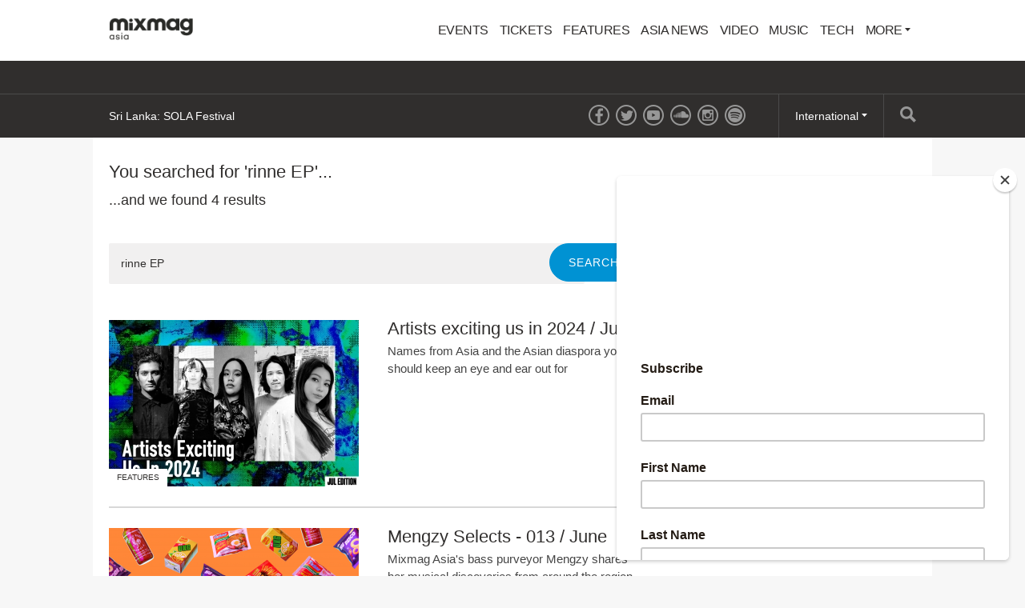

--- FILE ---
content_type: text/html; charset=utf-8
request_url: https://mixmag.asia/search?q=rinne%20EP
body_size: 4519
content:
<!DOCTYPE html>
<html prefix="og: http://ogp.me/ns#" >
  <head>
                  	    <title>Search - Mixmag Asia</title>
    <meta name="description" content="">
    <link rel='canonical' href="https://mixmag.asia/search">
    <meta name="viewport" id="viewport" content="width=device-width, initial-scale=1">
    <meta name="facebook-domain-verification" content="f8g3zctjj4u7jbimah7lbgnl7j2ulc" />         <link rel="stylesheet" href="https://mixmag.asia/assets/css/screen.css">
              <script>
            (function(i,s,o,g,r,a,m){i['GoogleAnalyticsObject']=r;i[r]=i[r]||function(){	
            (i[r].q=i[r].q||[]).push(arguments)},i[r].l=1*new Date();a=s.createElement(o),	
            m=s.getElementsByTagName(o)[0];a.async=1;a.src=g;m.parentNode.insertBefore(a,m)	
            })(window,document,'script','//www.google-analytics.com/analytics.js?aip=1','ga');
            ga('create', 'UA-59534264-8', 'auto');
            ga('create', 'UA-59534264-4', 'auto', {'name': 'network'});
            ga('send', 'pageview');
            ga('network.send', 'pageview');
        </script>
    
    <script>
	  			var preview = false;
	  

      var dfpId = "149393820";
      var dfpPrefix = "_ASIA_";
      var disableDFP = false;
      var disableTakeover = false;
      var allowTaboola = 1;
	          var gtmMode = false;
        </script>

		<meta property="fb:app_id" content="1776565319313760" />		<meta property="fb:pages" content="776592812364469" />
        <script src="https://code.jquery.com/jquery-2.1.3.min.js"></script>
        <script src="https://mixmag.asia/assets/js/mixmag.js?v=26-11-25"></script>
        <script>
            var mixmagLocaleForInfiniteLoadTitle = 'Mixmag Asia';
        </script>
		<script src="https://cdn.onesignal.com/sdks/OneSignalSDK.js" async=""></script>
<script>
  var OneSignal = window.OneSignal || [];
  OneSignal.push(function() {
    OneSignal.init({
      appId: "668377ec-4459-4ad6-8930-b64d71bb0556",
    });
  });
</script>

<!-- Google Adsense tracking code  -->

<script async src="https://pagead2.googlesyndication.com/pagead/js/adsbygoogle.js?client=ca-pub-9586186438392484"
     crossorigin="anonymous"></script>



<script type="text/javascript" src="//downloads.mailchimp.com/js/signup-forms/popup/unique-methods/embed.js" data-dojo-config="usePlainJson: true, isDebug: false"></script>
<script type="text/javascript">window.dojoRequire(["mojo/signup-forms/Loader"], function(L) { L.start({"baseUrl":"mc.us20.list-manage.com","uuid":"7de869ec56f5031f85430b177","lid":"1037a4bdf1","uniqueMethods":true}) })</script>

<!-- Facebook Pixel Code -->
<script>
!function(f,b,e,v,n,t,s)
{if(f.fbq)return;n=f.fbq=function(){n.callMethod?
n.callMethod.apply(n,arguments):n.queue.push(arguments)};
if(!f._fbq)f._fbq=n;n.push=n;n.loaded=!0;n.version='2.0';
n.queue=[];t=b.createElement(e);t.async=!0;
t.src=v;s=b.getElementsByTagName(e)[0];
s.parentNode.insertBefore(t,s)}(window,document,'script',
'https://connect.facebook.net/en_US/fbevents.js');
 fbq('init', '620773352087916'); 
fbq('track', 'PageView');
</script>
<noscript>
 <img height="1" width="1" 
src="https://www.facebook.com/tr?id=620773352087916&ev=PageView
&noscript=1"/>
</noscript>
<!-- End Facebook Pixel Code -->		
		
      		<style>
			* {
				font-family: sans-serif !important;
			}
		</style>
		
		
  </head>
  <body  data-e="">
	       	  

	    <script>(function(d, s, id) {
	      var js, fjs = d.getElementsByTagName(s)[0];
	      if (d.getElementById(id)) return;
	      js = d.createElement(s); js.id = id;
	      js.src = "//connect.facebook.net/en_US/sdk.js#xfbml=1&version=v2.5&appId=1513631915570801";
	      fjs.parentNode.insertBefore(js, fjs);
	    }(document, 'script', 'facebook-jssdk'));</script>



		  		  <!-- Desktop Header -->
		  <div class="do">
		      <!-- SO: Standard Header -->
<!-- NOTE: I can't build styles locally, so I'm using the `style` attribute to make some changes to the way the logo is positioned. -->
<header class="site-header">
  <div style="display: flex; align-items: center" class="container">
    <a
      href="/"
      style="display: block; float: none; top: auto"
      class="site-header__logo"
      ><img
        style="width: 140px"
        src="https://mixmag.asia/assets/uploads/images/logo.png"
        alt="Mixmag Asia"
    /></a>

    <nav class="nav">
      <ul>
                  <li class="nav__parent">
   	     	  <a href="/events/">Events</a>
   	  	  </li>
		                      <li class="nav__parent">
	     	  <a href="/tickets/">Tickets</a>
	  	  </li>
		                    <li class="nav__parent">
          <a href="/features-1">Features</a>
        </li>
                <li class="nav__parent">
          <a href="/local">Asia News</a>
        </li>
                <li class="nav__parent">
          <a href="/video">Video</a>
        </li>
                <li class="nav__parent">
          <a href="/music">Music</a>
        </li>
                <li class="nav__parent">
          <a href="/tech">Tech</a>
        </li>
                <li class="nav__parent dropdown__selector">
          <a href="#"
            >More <i class="ico ico__arrow ico__arrow--black"></i
          ></a>
          <ul>
            <li class="dropdown__item"><a href="/page/contact-mixmag-asia/">Contact Mixmag</a></li>
<li class="dropdown__item"><a href="/page/advertisers-media-pack/">Advertisers/Media Pack</a></li>
<li class="dropdown__item"><a href="/page/cookie-policy/">Cookie Policy</a></li>
<li class="dropdown__item"><a href="/page/terms-conditions/">Terms and Conditions</a></li>
          </ul>
        </li>
      </ul>
    </nav>
  </div>
</header>
<!-- EO: Standard Header -->

		        <div class="billboard">
		          <div class="dfp_billboard"></div>
		        </div>

		        <div class="top-bar">
		          <div class="container">
		            <div class="js-ticker"></div>
							<a href="/search/" class="top-bar__search">
								<i class="ico ico__search"></i>
							</a>
		            <ul class="international">
  <li class="dropdown__selector">
    International <i class="ico ico__arrow"></i>
    <ul class="dropdown--international">
      <li class="dropdown__item">
        <a href="https://mixmag.net/">Global</a>
      </li>
      <li class="dropdown__item">
        <a href="https://mixmagadria.com/">Adria</a>
      </li>
      <li class="dropdown__item">
        <a href="https://mixmag.asia/">Asia</a>
      </li>
      <li class="dropdown__item">
        <a href="https://mixmag.net.au/">Australia / NZ</a>
      </li>
      <li class="dropdown__item">
        <a href="https://mixmag.com.br/">Brazil</a>
      </li>
      <li class="dropdown__item">
        <a href="https://mixmagcaribbean.com/">Caribbean</a>
      </li>
      <li class="dropdown__item">
        <a href="https://mixmag.com.cn/">China</a>
      </li>
      <li class="dropdown__item">
        <a href="https://mixmag.fr/">France</a>
      </li>
      <li class="dropdown__item">
        <a href="https://mixmaggermany.de/">Germany</a>
      </li>
      <li class="dropdown__item">
        <a href="https://mixmag.ge/en">Georgia - English</a>
      </li>
      <li class="dropdown__item">
        <a href="https://mixmag.ge/ka">Georgia - Georgian</a>
      </li>
	<li class="dropdown__item">
        <a href="https://mixmagit.com/">Italy</a>
      </li>
      <li class="dropdown__item">
        <a href="https://www.mixmagjapan.com/">Japan</a>
      </li>
      <li class="dropdown__item">
        <a href="https://www.mixmag.kr/">Korea</a>
      </li>
      <li class="dropdown__item">
        <a href="https://mixmaglatinamerica.com/">Latin America</a>
      </li>
      <li class="dropdown__item">
        <a href="https://mixmagmena.com/">MENA - English</a>
      </li>
      <li class="dropdown__item">
        <a href="https://mixmagnl.com/">Netherlands</a>
      </li>
      <li class="dropdown__item">
        <a href="https://mixmag.es/">Spain</a>
      </li>
      <li class="dropdown__item">
        <a href="https://mixmag.com.tr/">Turkey</a>
      </li>
      <li class="dropdown__item">
        <a href="https://mixmaguae.com/">UAE</a>
      </li>
      <li class="dropdown__item">
        <a href="https://mixmagukraine.com/">Ukraine</a>
      </li>
    </ul>
  </li>
</ul>
		            <ul class="social">
    <li class="social__network"><a href="https://www.facebook.com/mixmagasia" class="ico ico__facebook"></a></li>    <li class="social__network"><a href="https://twitter.com/mixmagasia" class="ico ico__twitter"></a></li>    <li class="social__network"><a href="https://youtube.com/@culturehubasia" class="ico ico__youtube"></a></li>            <li class="social__network"><a href="https://soundcloud.com/mixmagasia" class="ico ico__soundcloud"></a></li>        <li class="social__network"><a href="https://www.instagram.com/mixmagasia/" class="ico ico__instagram"></a></li>    <li class="social__network"><a href="https://open.spotify.com/user/vh79cywt7aa289fju1w2antmr?si=cc97ed748c6b41c5" class="ico ico__spotify"></a></li></ul>
		          </div>
		        </div>
		    </div>

		    <div class="mo mo-fixed-header">
		        <header class="site-header-mo">
  <a href="/" class="site-header-mo__logo"
    ><img
      style="width: 140px"
      src="https://mixmag.asia/assets/uploads/images/logo_white.svg"
      alt="Mixmag Asia"
  /></a>
    <a href="/search" class="site-header-mo__left"><img src="/assets/img/mobile-icons/search.png" height="24" alt="Search"></a>
  <a href="#" class="site-header-mo__right js-burger"
    ><img src="/assets/img/mobile-icons/burger.png" height="24" alt="Menu"></a
  >
</header>

<div class="site-header-mo__shortcuts">
  <a href="/" class="site-header-mo__left">Home</a>

    <a href="/news/">Latest News</a>
  
  <a href="#" class="site-header-mo__right js-burger">Menu</a>
</div>

<nav class="site-header-mo__nav">
  <ul>
    <li><a href="/">Home</a></li>
        <li>
      <a href="/events/">Events</a>
    </li>
            <li>
      <a href="/tickets/">Tickets</a>
    </li>
            <li><a href="/features-1">Features</a></li>
        <li><a href="/local">Asia News</a></li>
        <li><a href="/video">Video</a></li>
        <li><a href="/music">Music</a></li>
        <li><a href="/tech">Tech</a></li>
            <li>
      <a href="#" class="has-sub">Mixmag</a>
      <ul class="site-header-mo__nav--sub">
        <li class="dropdown__item"><a href="/page/contact-mixmag-asia/">Contact Mixmag</a></li>
<li class="dropdown__item"><a href="/page/advertisers-media-pack/">Advertisers/Media Pack</a></li>
<li class="dropdown__item"><a href="/page/cookie-policy/">Cookie Policy</a></li>
<li class="dropdown__item"><a href="/page/terms-conditions/">Terms and Conditions</a></li>
      </ul>
    </li>
  </ul>
</nav>
		    </div>

      <!-- SO: Main Contents -->
      <main class="container">        
<article class="pull--pad" data-template="search">
  <div class="mo push--small mobile-ad mobile-ad--top">
  <div id="dfp_mobile" class="dfp_mobile"></div>
</div>

  <div class="d-grid d-grid--focal">
    <div class="grid__item grid__item--main">
            
      <h1 class="section-head push--mini">
        You searched for &#039;rinne EP&#039;...
      </h1>

            <div class="copy push">
        <p>
          ...and we found 4
          results
        </p>
      </div>
      
      <form
        action="https://mixmag.asia/search"
        class="form form--single push--large"
      >
        <input type="search" class="form__field" name="q" value="rinne EP" />
        <input type="submit" class="btn btn--alt" value="Search" />
      </form>

                  
			
	<article class="story-block story-block--side " dir="ltr">
		<a href="/feature/artists-exciting-us-in-2024-july" class="story-block__clickable">
						<figure class="story-block__figure">
																															<img src="https://mixmag.asia/assets/uploads/images/_columns3/exciting-artists-july-2024.jpg" width="184" height="123">
								<span class="context-marker" >Features</span>			</figure>
						<div class="story-block__content">
								<h3 class="story-block__title">Artists exciting us in 2024 / July</h3>
									<div class="story-block__excerpt">
						<p>Names from Asia and the Asian diaspora you should keep an eye and ear out for</p>
					</div>
							</div>
			<div class="clear"></div>
		</a>
	</article>
	            
			
	<article class="story-block story-block--side " dir="ltr">
		<a href="/feature/mengzy-selects-013-june" class="story-block__clickable">
						<figure class="story-block__figure">
																															<img src="https://mixmag.asia/assets/uploads/images/_columns3/Mengzy-Selects-Hero-June.png" width="184" height="123">
								<span class="context-marker" >Features</span>			</figure>
						<div class="story-block__content">
								<h3 class="story-block__title">Mengzy Selects - 013 / June</h3>
									<div class="story-block__excerpt">
						<p>Mixmag Asia&#039;s bass purveyor Mengzy shares her musical discoveries from around the region</p>
					</div>
							</div>
			<div class="clear"></div>
		</a>
	</article>
	            
			
	<article class="story-block story-block--side " dir="ltr">
		<a href="/read/yunna-explores-reincarnation-in-debut-ep-new-releases" class="story-block__clickable">
						<figure class="story-block__figure">
																															<img src="https://mixmag.asia/assets/uploads/images/_columns3/Yunna-2.jpg" width="184" height="123">
								<span class="context-marker" >New Releases </span>			</figure>
						<div class="story-block__content">
								<h3 class="story-block__title">Yunna explores reincarnation in a ravey debut EP of vintage-sounding jungle weapons</h3>
									<div class="story-block__excerpt">
						<p>On Rinne EP, the Taiwanese artist is reclaiming her Asian roots &amp; her identity </p>
					</div>
							</div>
			<div class="clear"></div>
		</a>
	</article>
	            
			
	<article class="story-block story-block--side " dir="ltr">
		<a href="/read/jd-twitch-compilation-japanese-80s-music-new-releases" class="story-block__clickable">
						<figure class="story-block__figure">
																															<img src="https://mixmag.asia/assets/uploads/images/_columns3/jd-twitch-record.jpeg" width="184" height="123">
								<span class="context-marker" >New Releases </span>			</figure>
						<div class="story-block__content">
								<h3 class="story-block__title">JD Twitch dives into Japan’s far-sighted sounds of the 80s in a new compilation</h3>
									<div class="story-block__excerpt">
						<p>Eight years in the making, the LP features 14 personally selected gems</p>
					</div>
							</div>
			<div class="clear"></div>
		</a>
	</article>
	         <div class="clear"></div>
            </div>

    <div class="grid__item grid__item--aside sidebar">
      <div data-mutual-ad="149393820/Mixmag/Right_Units" class="mpu"></div>
      <div class="js-widgets"></div>
    </div>
    <div class="clear"></div>
  </div>
</article>
        </main>      <!-- EO: Main Contents -->

        
					    <div class="takeover">
	      <div class="takeover__left" id="dfp_takeover-left" style="left:-440px !important;"></div>
	      <div class="takeover__right" id="dfp_takeover-right" style="right:-440px !important;"></div>
	    </div>
		

    
        

        
    <div class="dfp_1x1-ros"></div>

	<div id="addsupply"></div>
	<script>
        var aenabled = false;
        
                    abchecker = function(){
                if(aenabled) {
                    ga('send', 'event', 'AdBlocked', 'Shown', {'nonInteraction': 1});
                } else {
                    ga('send', 'event', 'AdBlocked', 'Blocked', {'nonInteraction': 1});
                }
            };
        
		document.write('<scr' + 'ipt type="text/javascript" src="/assets/js/ads.js"><\/scr' + 'ipt>');
		document.write('<scr' + 'ipt type="text/javascript" src="/assets/js/abchecker.js"><\/scr' + 'ipt>');
    </script>
  <script defer src="https://static.cloudflareinsights.com/beacon.min.js/vcd15cbe7772f49c399c6a5babf22c1241717689176015" integrity="sha512-ZpsOmlRQV6y907TI0dKBHq9Md29nnaEIPlkf84rnaERnq6zvWvPUqr2ft8M1aS28oN72PdrCzSjY4U6VaAw1EQ==" data-cf-beacon='{"version":"2024.11.0","token":"6dc1fabe44514e329f7d2789174d35d6","r":1,"server_timing":{"name":{"cfCacheStatus":true,"cfEdge":true,"cfExtPri":true,"cfL4":true,"cfOrigin":true,"cfSpeedBrain":true},"location_startswith":null}}' crossorigin="anonymous"></script>
</body>
</html>


--- FILE ---
content_type: text/html; charset=utf-8
request_url: https://mixmag.asia/dynamic/ticker
body_size: -201
content:
<ul class="ticker">
    <li class="ticker__slide"><a href="/read/rare-memorabilia-from-the-haçienda-and-factory-records-are-up-for-auction-news">Rare memorabilia from The Haçienda and Factory Records are up for auction</a></li><li class="ticker__slide"><a href="/read/sri-lanka-sola-festival-events">Sri Lanka: SOLA Festival</a></li><li class="ticker__slide"><a href="/read/69-of-gen-z-use-drugs-to-cope-with-work-stress-news">69% of Gen Z use drugs &quot;daily or weekly&quot; to cope with work stress</a></li><li class="ticker__slide"><a href="/read/bangkok-fac51-the-hacienda-presents-basement-jaxx-peter-hook-808-state-more-events">Bangkok: FAC51 The Haçienda presents Basement Jaxx, Peter Hook, 808 State &amp; more</a></li></ul>

--- FILE ---
content_type: text/html; charset=utf-8
request_url: https://www.google.com/recaptcha/api2/aframe
body_size: 268
content:
<!DOCTYPE HTML><html><head><meta http-equiv="content-type" content="text/html; charset=UTF-8"></head><body><script nonce="9GXx5ywqHQ0AISdJNW1Mig">/** Anti-fraud and anti-abuse applications only. See google.com/recaptcha */ try{var clients={'sodar':'https://pagead2.googlesyndication.com/pagead/sodar?'};window.addEventListener("message",function(a){try{if(a.source===window.parent){var b=JSON.parse(a.data);var c=clients[b['id']];if(c){var d=document.createElement('img');d.src=c+b['params']+'&rc='+(localStorage.getItem("rc::a")?sessionStorage.getItem("rc::b"):"");window.document.body.appendChild(d);sessionStorage.setItem("rc::e",parseInt(sessionStorage.getItem("rc::e")||0)+1);localStorage.setItem("rc::h",'1768365196561');}}}catch(b){}});window.parent.postMessage("_grecaptcha_ready", "*");}catch(b){}</script></body></html>